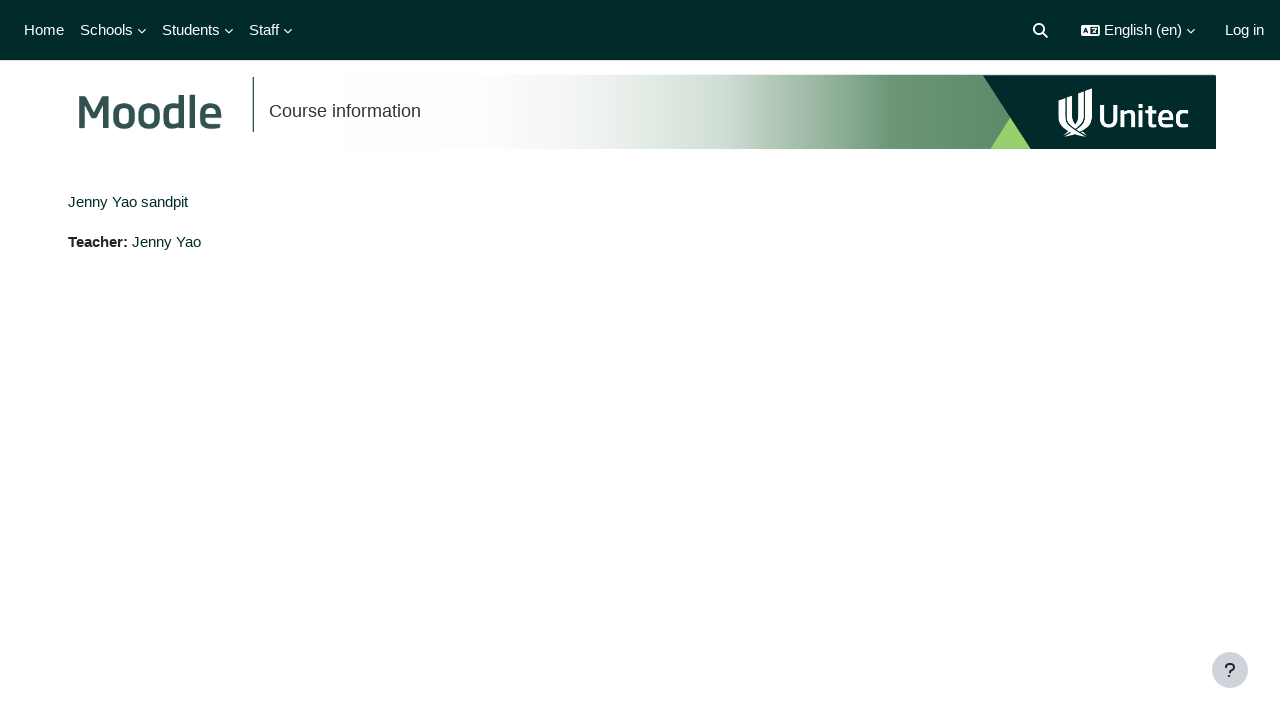

--- FILE ---
content_type: text/html; charset=utf-8
request_url: https://moodle.unitec.ac.nz/course/info.php?id=5254
body_size: 11242
content:
<!DOCTYPE html>

<html  dir="ltr" lang="en" xml:lang="en">
<head>
    <title>Course information | Jenny Yao sandpit | eLearn</title>
    <link rel="shortcut icon" href="https://moodle.unitec.ac.nz/pluginfile.php/1/core_admin/favicon/64x64/1768258993/favicon.ico" />
    <meta http-equiv="Content-Type" content="text/html; charset=utf-8" />
<meta name="keywords" content="moodle, Course information | Jenny Yao sandpit | eLearn" />
<link rel="stylesheet" type="text/css" href="https://moodle.unitec.ac.nz/theme/yui_combo.php?rollup/3.18.1/yui-moodlesimple-min.css" /><script id="firstthemesheet" type="text/css">/** Required in order to fix style inclusion problems in IE with YUI **/</script><link rel="stylesheet" type="text/css" href="https://moodle.unitec.ac.nz/theme/styles.php/boost_unitec_std/1768258993_1759431406/all" />
<link rel="stylesheet" type="text/css" href="https://moodle.unitec.ac.nz/course/format/onetopic/styles.php" />
<script>
//<![CDATA[
var M = {}; M.yui = {};
M.pageloadstarttime = new Date();
M.cfg = {"wwwroot":"https:\/\/moodle.unitec.ac.nz","apibase":"https:\/\/moodle.unitec.ac.nz\/r.php\/api","homeurl":{},"sesskey":"DtH6vODxmX","sessiontimeout":"28800","sessiontimeoutwarning":"1200","themerev":"1768258993","slasharguments":1,"theme":"boost_unitec_std","iconsystemmodule":"core\/icon_system_fontawesome","jsrev":"1759430663","admin":"admin","svgicons":true,"usertimezone":"Pacific\/Auckland","language":"en","courseId":5254,"courseContextId":382428,"contextid":382428,"contextInstanceId":5254,"langrev":1768317497,"templaterev":"1759430663","siteId":1,"userId":0};var yui1ConfigFn = function(me) {if(/-skin|reset|fonts|grids|base/.test(me.name)){me.type='css';me.path=me.path.replace(/\.js/,'.css');me.path=me.path.replace(/\/yui2-skin/,'/assets/skins/sam/yui2-skin')}};
var yui2ConfigFn = function(me) {var parts=me.name.replace(/^moodle-/,'').split('-'),component=parts.shift(),module=parts[0],min='-min';if(/-(skin|core)$/.test(me.name)){parts.pop();me.type='css';min=''}
if(module){var filename=parts.join('-');me.path=component+'/'+module+'/'+filename+min+'.'+me.type}else{me.path=component+'/'+component+'.'+me.type}};
YUI_config = {"debug":false,"base":"https:\/\/moodle.unitec.ac.nz\/lib\/yuilib\/3.18.1\/","comboBase":"https:\/\/moodle.unitec.ac.nz\/theme\/yui_combo.php?","combine":true,"filter":null,"insertBefore":"firstthemesheet","groups":{"yui2":{"base":"https:\/\/moodle.unitec.ac.nz\/lib\/yuilib\/2in3\/2.9.0\/build\/","comboBase":"https:\/\/moodle.unitec.ac.nz\/theme\/yui_combo.php?","combine":true,"ext":false,"root":"2in3\/2.9.0\/build\/","patterns":{"yui2-":{"group":"yui2","configFn":yui1ConfigFn}}},"moodle":{"name":"moodle","base":"https:\/\/moodle.unitec.ac.nz\/theme\/yui_combo.php?m\/1759430663\/","combine":true,"comboBase":"https:\/\/moodle.unitec.ac.nz\/theme\/yui_combo.php?","ext":false,"root":"m\/1759430663\/","patterns":{"moodle-":{"group":"moodle","configFn":yui2ConfigFn}},"filter":null,"modules":{"moodle-core-handlebars":{"condition":{"trigger":"handlebars","when":"after"}},"moodle-core-maintenancemodetimer":{"requires":["base","node"]},"moodle-core-actionmenu":{"requires":["base","event","node-event-simulate"]},"moodle-core-chooserdialogue":{"requires":["base","panel","moodle-core-notification"]},"moodle-core-lockscroll":{"requires":["plugin","base-build"]},"moodle-core-event":{"requires":["event-custom"]},"moodle-core-dragdrop":{"requires":["base","node","io","dom","dd","event-key","event-focus","moodle-core-notification"]},"moodle-core-notification":{"requires":["moodle-core-notification-dialogue","moodle-core-notification-alert","moodle-core-notification-confirm","moodle-core-notification-exception","moodle-core-notification-ajaxexception"]},"moodle-core-notification-dialogue":{"requires":["base","node","panel","escape","event-key","dd-plugin","moodle-core-widget-focusafterclose","moodle-core-lockscroll"]},"moodle-core-notification-alert":{"requires":["moodle-core-notification-dialogue"]},"moodle-core-notification-confirm":{"requires":["moodle-core-notification-dialogue"]},"moodle-core-notification-exception":{"requires":["moodle-core-notification-dialogue"]},"moodle-core-notification-ajaxexception":{"requires":["moodle-core-notification-dialogue"]},"moodle-core-blocks":{"requires":["base","node","io","dom","dd","dd-scroll","moodle-core-dragdrop","moodle-core-notification"]},"moodle-core_availability-form":{"requires":["base","node","event","event-delegate","panel","moodle-core-notification-dialogue","json"]},"moodle-course-categoryexpander":{"requires":["node","event-key"]},"moodle-course-dragdrop":{"requires":["base","node","io","dom","dd","dd-scroll","moodle-core-dragdrop","moodle-core-notification","moodle-course-coursebase","moodle-course-util"]},"moodle-course-util":{"requires":["node"],"use":["moodle-course-util-base"],"submodules":{"moodle-course-util-base":{},"moodle-course-util-section":{"requires":["node","moodle-course-util-base"]},"moodle-course-util-cm":{"requires":["node","moodle-course-util-base"]}}},"moodle-course-management":{"requires":["base","node","io-base","moodle-core-notification-exception","json-parse","dd-constrain","dd-proxy","dd-drop","dd-delegate","node-event-delegate"]},"moodle-form-shortforms":{"requires":["node","base","selector-css3","moodle-core-event"]},"moodle-form-dateselector":{"requires":["base","node","overlay","calendar"]},"moodle-question-chooser":{"requires":["moodle-core-chooserdialogue"]},"moodle-question-searchform":{"requires":["base","node"]},"moodle-availability_completion-form":{"requires":["base","node","event","moodle-core_availability-form"]},"moodle-availability_date-form":{"requires":["base","node","event","io","moodle-core_availability-form"]},"moodle-availability_grade-form":{"requires":["base","node","event","moodle-core_availability-form"]},"moodle-availability_group-form":{"requires":["base","node","event","moodle-core_availability-form"]},"moodle-availability_grouping-form":{"requires":["base","node","event","moodle-core_availability-form"]},"moodle-availability_profile-form":{"requires":["base","node","event","moodle-core_availability-form"]},"moodle-mod_assign-history":{"requires":["node","transition"]},"moodle-mod_checklist-linkselect":{"requires":["node","event-valuechange"]},"moodle-mod_quiz-toolboxes":{"requires":["base","node","event","event-key","io","moodle-mod_quiz-quizbase","moodle-mod_quiz-util-slot","moodle-core-notification-ajaxexception"]},"moodle-mod_quiz-autosave":{"requires":["base","node","event","event-valuechange","node-event-delegate","io-form","datatype-date-format"]},"moodle-mod_quiz-questionchooser":{"requires":["moodle-core-chooserdialogue","moodle-mod_quiz-util","querystring-parse"]},"moodle-mod_quiz-modform":{"requires":["base","node","event"]},"moodle-mod_quiz-dragdrop":{"requires":["base","node","io","dom","dd","dd-scroll","moodle-core-dragdrop","moodle-core-notification","moodle-mod_quiz-quizbase","moodle-mod_quiz-util-base","moodle-mod_quiz-util-page","moodle-mod_quiz-util-slot","moodle-course-util"]},"moodle-mod_quiz-util":{"requires":["node","moodle-core-actionmenu"],"use":["moodle-mod_quiz-util-base"],"submodules":{"moodle-mod_quiz-util-base":{},"moodle-mod_quiz-util-slot":{"requires":["node","moodle-mod_quiz-util-base"]},"moodle-mod_quiz-util-page":{"requires":["node","moodle-mod_quiz-util-base"]}}},"moodle-mod_quiz-quizbase":{"requires":["base","node"]},"moodle-message_airnotifier-toolboxes":{"requires":["base","node","io"]},"moodle-editor_atto-rangy":{"requires":[]},"moodle-editor_atto-editor":{"requires":["node","transition","io","overlay","escape","event","event-simulate","event-custom","node-event-html5","node-event-simulate","yui-throttle","moodle-core-notification-dialogue","moodle-editor_atto-rangy","handlebars","timers","querystring-stringify"]},"moodle-editor_atto-plugin":{"requires":["node","base","escape","event","event-outside","handlebars","event-custom","timers","moodle-editor_atto-menu"]},"moodle-editor_atto-menu":{"requires":["moodle-core-notification-dialogue","node","event","event-custom"]},"moodle-report_eventlist-eventfilter":{"requires":["base","event","node","node-event-delegate","datatable","autocomplete","autocomplete-filters"]},"moodle-report_loglive-fetchlogs":{"requires":["base","event","node","io","node-event-delegate"]},"moodle-gradereport_history-userselector":{"requires":["escape","event-delegate","event-key","handlebars","io-base","json-parse","moodle-core-notification-dialogue"]},"moodle-qbank_editquestion-chooser":{"requires":["moodle-core-chooserdialogue"]},"moodle-tool_lp-dragdrop-reorder":{"requires":["moodle-core-dragdrop"]},"moodle-assignfeedback_editpdf-editor":{"requires":["base","event","node","io","graphics","json","event-move","event-resize","transition","querystring-stringify-simple","moodle-core-notification-dialog","moodle-core-notification-alert","moodle-core-notification-warning","moodle-core-notification-exception","moodle-core-notification-ajaxexception"]},"moodle-atto_accessibilitychecker-button":{"requires":["color-base","moodle-editor_atto-plugin"]},"moodle-atto_accessibilityhelper-button":{"requires":["moodle-editor_atto-plugin"]},"moodle-atto_align-button":{"requires":["moodle-editor_atto-plugin"]},"moodle-atto_bold-button":{"requires":["moodle-editor_atto-plugin"]},"moodle-atto_charmap-button":{"requires":["moodle-editor_atto-plugin"]},"moodle-atto_clear-button":{"requires":["moodle-editor_atto-plugin"]},"moodle-atto_collapse-button":{"requires":["moodle-editor_atto-plugin"]},"moodle-atto_echo360attoplugin-button":{"requires":["moodle-editor_atto-plugin"]},"moodle-atto_emojipicker-button":{"requires":["moodle-editor_atto-plugin"]},"moodle-atto_emoticon-button":{"requires":["moodle-editor_atto-plugin"]},"moodle-atto_equation-button":{"requires":["moodle-editor_atto-plugin","moodle-core-event","io","event-valuechange","tabview","array-extras"]},"moodle-atto_fullscreen-button":{"requires":["event-resize","moodle-editor_atto-plugin"]},"moodle-atto_h5p-button":{"requires":["moodle-editor_atto-plugin"]},"moodle-atto_html-codemirror":{"requires":["moodle-atto_html-codemirror-skin"]},"moodle-atto_html-button":{"requires":["promise","moodle-editor_atto-plugin","moodle-atto_html-beautify","moodle-atto_html-codemirror","event-valuechange"]},"moodle-atto_html-beautify":{},"moodle-atto_image-button":{"requires":["moodle-editor_atto-plugin"]},"moodle-atto_indent-button":{"requires":["moodle-editor_atto-plugin"]},"moodle-atto_italic-button":{"requires":["moodle-editor_atto-plugin"]},"moodle-atto_link-button":{"requires":["moodle-editor_atto-plugin"]},"moodle-atto_managefiles-usedfiles":{"requires":["node","escape"]},"moodle-atto_managefiles-button":{"requires":["moodle-editor_atto-plugin"]},"moodle-atto_media-button":{"requires":["moodle-editor_atto-plugin","moodle-form-shortforms"]},"moodle-atto_noautolink-button":{"requires":["moodle-editor_atto-plugin"]},"moodle-atto_orderedlist-button":{"requires":["moodle-editor_atto-plugin"]},"moodle-atto_recordrtc-recording":{"requires":["moodle-atto_recordrtc-button"]},"moodle-atto_recordrtc-button":{"requires":["moodle-editor_atto-plugin","moodle-atto_recordrtc-recording"]},"moodle-atto_rtl-button":{"requires":["moodle-editor_atto-plugin"]},"moodle-atto_strike-button":{"requires":["moodle-editor_atto-plugin"]},"moodle-atto_subscript-button":{"requires":["moodle-editor_atto-plugin"]},"moodle-atto_superscript-button":{"requires":["moodle-editor_atto-plugin"]},"moodle-atto_table-button":{"requires":["moodle-editor_atto-plugin","moodle-editor_atto-menu","event","event-valuechange"]},"moodle-atto_teamsmeeting-button":{"requires":["moodle-editor_atto-plugin"]},"moodle-atto_title-button":{"requires":["moodle-editor_atto-plugin"]},"moodle-atto_underline-button":{"requires":["moodle-editor_atto-plugin"]},"moodle-atto_undo-button":{"requires":["moodle-editor_atto-plugin"]},"moodle-atto_unorderedlist-button":{"requires":["moodle-editor_atto-plugin"]}}},"gallery":{"name":"gallery","base":"https:\/\/moodle.unitec.ac.nz\/lib\/yuilib\/gallery\/","combine":true,"comboBase":"https:\/\/moodle.unitec.ac.nz\/theme\/yui_combo.php?","ext":false,"root":"gallery\/1759430663\/","patterns":{"gallery-":{"group":"gallery"}}}},"modules":{"core_filepicker":{"name":"core_filepicker","fullpath":"https:\/\/moodle.unitec.ac.nz\/lib\/javascript.php\/1759430663\/repository\/filepicker.js","requires":["base","node","node-event-simulate","json","async-queue","io-base","io-upload-iframe","io-form","yui2-treeview","panel","cookie","datatable","datatable-sort","resize-plugin","dd-plugin","escape","moodle-core_filepicker","moodle-core-notification-dialogue"]},"core_comment":{"name":"core_comment","fullpath":"https:\/\/moodle.unitec.ac.nz\/lib\/javascript.php\/1759430663\/comment\/comment.js","requires":["base","io-base","node","json","yui2-animation","overlay","escape"]}},"logInclude":[],"logExclude":[],"logLevel":null};
M.yui.loader = {modules: {}};

//]]>
</script>

    <meta name="viewport" content="width=device-width, initial-scale=1.0">
</head>
<body  id="page-course-info" class="format-topics  path-course chrome dir-ltr lang-en yui-skin-sam yui3-skin-sam moodle-unitec-ac-nz pagelayout-incourse course-5254 context-382428 category-16 notloggedin theme uses-drawers">
<div class="toast-wrapper mx-auto py-0 fixed-top" role="status" aria-live="polite"></div>
<div id="page-wrapper" class="d-print-block">

    <div>
    <a class="sr-only sr-only-focusable" href="#maincontent">Skip to main content</a>
</div><script src="https://moodle.unitec.ac.nz/lib/javascript.php/1759430663/lib/polyfills/polyfill.js"></script>
<script src="https://moodle.unitec.ac.nz/theme/yui_combo.php?rollup/3.18.1/yui-moodlesimple-min.js"></script><script src="https://moodle.unitec.ac.nz/lib/javascript.php/1759430663/lib/javascript-static.js"></script>
<script>
//<![CDATA[
document.body.className += ' jsenabled';
//]]>
</script>



    <nav class="navbar fixed-top navbar-light bg-white navbar-expand" aria-label="Site navigation">
        <div class="container-fluid">
            <button class="navbar-toggler aabtn d-block d-md-none px-1 my-1 border-0" data-toggler="drawers" data-action="toggle" data-target="theme_boost_unitec_std-drawers-primary">
                <span class="navbar-toggler-icon"></span>
                <span class="sr-only">Side panel</span>
            </button>
    
            <a href="https://moodle.unitec.ac.nz/" class="navbar-brand d-none d-md-flex align-items-center m-0 me-4 p-0 aabtn">
    
                    eLearn
            </a>
                <div class="primary-navigation">
                    <nav class="moremenu navigation">
                        <ul id="moremenu-696755736cb4e-navbar-nav" role="menubar" class="nav more-nav navbar-nav">
                                    <li data-key="home" class="nav-item" role="none" data-forceintomoremenu="false">
                                                <a role="menuitem" class="nav-link  "
                                                    href="https://moodle.unitec.ac.nz/"
                                                    
                                                    
                                                    data-disableactive="true"
                                                    tabindex="-1"
                                                >
                                                    Home
                                                </a>
                                    </li>
                                    <li class="dropdown nav-item" role="none" data-forceintomoremenu="false">
                                        <a class="dropdown-toggle nav-link  " id="drop-down-696755736c6c6" role="menuitem" data-toggle="dropdown"
                                            aria-haspopup="true" aria-expanded="false" href="#" aria-controls="drop-down-menu-696755736c6c6"
                                            
                                            
                                            tabindex="-1"
                                        >
                                            Schools
                                        </a>
                                        <div class="dropdown-menu" role="menu" id="drop-down-menu-696755736c6c6" aria-labelledby="drop-down-696755736c6c6">
                                                        <a class="dropdown-item" role="menuitem" href="https://moodle.unitec.ac.nz/course/index.php?categoryid=2"  data-disableactive="true" tabindex="-1"
                                                            
                                                        >
                                                            APPLIED BUSINESS
                                                        </a>
                                                    <div class="dropdown-divider"></div>
                                                        <a class="dropdown-item" role="menuitem" href="https://moodle.unitec.ac.nz/course/index.php?categoryid=3"  data-disableactive="true" tabindex="-1"
                                                            
                                                        >
                                                            ARCHITECTURE
                                                        </a>
                                                    <div class="dropdown-divider"></div>
                                                        <a class="dropdown-item" role="menuitem" href="https://moodle.unitec.ac.nz/course/index.php?categoryid=4"  data-disableactive="true" tabindex="-1"
                                                            
                                                        >
                                                            BRIDGEPOINT
                                                        </a>
                                                    <div class="dropdown-divider"></div>
                                                        <a class="dropdown-item" role="menuitem" href="https://moodle.unitec.ac.nz/course/index.php?categoryid=5"  data-disableactive="true" tabindex="-1"
                                                            
                                                        >
                                                            BUILDING CONSTRUCTION
                                                        </a>
                                                    <div class="dropdown-divider"></div>
                                                        <a class="dropdown-item" role="menuitem" href="https://moodle.unitec.ac.nz/course/index.php?categoryid=177"  data-disableactive="true" tabindex="-1"
                                                            
                                                        >
                                                            CIVIL ENGINEERING AND LAND SURVEYING
                                                        </a>
                                                    <div class="dropdown-divider"></div>
                                                        <a class="dropdown-item" role="menuitem" href="https://moodle.unitec.ac.nz/course/index.php?categoryid=6"  data-disableactive="true" tabindex="-1"
                                                            
                                                        >
                                                            COMMUNITY STUDIES
                                                        </a>
                                                    <div class="dropdown-divider"></div>
                                                        <a class="dropdown-item" role="menuitem" href="https://moodle.unitec.ac.nz/course/index.php?categoryid=7"  data-disableactive="true" tabindex="-1"
                                                            
                                                        >
                                                            COMPUTING, ELECTRICAL AND APPLIED TECHNOLOGY
                                                        </a>
                                                    <div class="dropdown-divider"></div>
                                                        <a class="dropdown-item" role="menuitem" href="https://moodle.unitec.ac.nz/course/index.php?categoryid=24"  data-disableactive="true" tabindex="-1"
                                                            
                                                        >
                                                            CREATIVE INDUSTRIES
                                                        </a>
                                                    <div class="dropdown-divider"></div>
                                                        <a class="dropdown-item" role="menuitem" href="https://moodle.unitec.ac.nz/course/index.php?categoryid=25"  data-disableactive="true" tabindex="-1"
                                                            
                                                        >
                                                            ENVIRONMENTAL AND ANIMAL SCIENCES
                                                        </a>
                                                    <div class="dropdown-divider"></div>
                                                        <a class="dropdown-item" role="menuitem" href="https://moodle.unitec.ac.nz/course/index.php?categoryid=10"  data-disableactive="true" tabindex="-1"
                                                            
                                                        >
                                                            HEALTHCARE AND SOCIAL PRACTICE
                                                        </a>
                                                    <div class="dropdown-divider"></div>
                                                        <a class="dropdown-item" role="menuitem" href="https://moodle.unitec.ac.nz/course/index.php?categoryid=11"  data-disableactive="true" tabindex="-1"
                                                            
                                                        >
                                                            TRADES AND SERVICES
                                                        </a>
                                                    <div class="dropdown-divider"></div>
                                                        <a class="dropdown-item" role="menuitem" href="https://moodle.unitec.ac.nz/course/index.php?categoryid=28"  data-disableactive="true" tabindex="-1"
                                                            
                                                        >
                                                            Tuapapa Rangahau and Postgraduate Resources
                                                        </a>
                                                    <div class="dropdown-divider"></div>
                                                        <a class="dropdown-item" role="menuitem" href="https://moodle.unitec.ac.nz/course/index.php?categoryid=31"  data-disableactive="true" tabindex="-1"
                                                            
                                                        >
                                                            Unitec Pathways College
                                                        </a>
                                                    <div class="dropdown-divider"></div>
                                                        <a class="dropdown-item" role="menuitem" href="https://moodle.unitec.ac.nz/course/index.php"  data-disableactive="true" tabindex="-1"
                                                            
                                                        >
                                                            All departments
                                                        </a>
                                        </div>
                                    </li>
                                    <li class="dropdown nav-item" role="none" data-forceintomoremenu="false">
                                        <a class="dropdown-toggle nav-link  " id="drop-down-696755736c782" role="menuitem" data-toggle="dropdown"
                                            aria-haspopup="true" aria-expanded="false" href="#" aria-controls="drop-down-menu-696755736c782"
                                            
                                            
                                            tabindex="-1"
                                        >
                                            Students
                                        </a>
                                        <div class="dropdown-menu" role="menu" id="drop-down-menu-696755736c782" aria-labelledby="drop-down-696755736c782">
                                                        <a class="dropdown-item" role="menuitem" href=""  data-disableactive="true" tabindex="-1"
                                                            
                                                        >
                                                            ONLINE TOOLS
                                                        </a>
                                                        <a class="dropdown-item" role="menuitem" href="https://moodle.unitec.ac.nz/course/view.php?id=4384"  data-disableactive="true" tabindex="-1"
                                                            
                                                        >
                                                            MyPortfolio guide
                                                        </a>
                                                        <a class="dropdown-item" role="menuitem" href="https://myportal.unitec.ac.nz/#/"  data-disableactive="true" tabindex="-1"
                                                            
                                                        >
                                                            MyUnitec Portal
                                                        </a>
                                                        <a class="dropdown-item" role="menuitem" href="https://sts.unitec.ac.nz/adfs/ls/?wa=wsignin1.0&amp;wtrealm=urn%3Afederation%3AMicrosoftOnline&amp;wctx=wa%3Dwsignin1.0%26rpsnv%3D4%26ct%3D1421894965%26rver%3D6.4.6456.0%26wp%3DMCMBI%26wreply%3Dhttps%3A%252F%252Fportal.office.com%252Flanding.aspx%253Ftarget%253D%25252fHome%26lc%3D5129%26id%3D501392&amp;wfresh=0"  data-disableactive="true" tabindex="-1"
                                                            
                                                        >
                                                            Student Email Outlook
                                                        </a>
                                                        <a class="dropdown-item" role="menuitem" href="https://www.unitec.ac.nz/askit/"  data-disableactive="true" tabindex="-1"
                                                            
                                                        >
                                                            Ask IMS
                                                        </a>
                                                        <a class="dropdown-item" role="menuitem" href="https://moodle.unitec.ac.nz/course/view.php?id=4980"  data-disableactive="true" tabindex="-1"
                                                            
                                                        >
                                                            Ask IMS orientation
                                                        </a>
                                                    <div class="dropdown-divider"></div>
                                                        <a class="dropdown-item" role="menuitem" href=""  data-disableactive="true" tabindex="-1"
                                                            
                                                        >
                                                            STUDY SUPPORT
                                                        </a>
                                                        <a class="dropdown-item" role="menuitem" href="https://moodle.unitec.ac.nz/course/view.php?id=4432"  data-disableactive="true" tabindex="-1"
                                                            
                                                        >
                                                            ACADEMIC INTEGRITY
                                                        </a>
                                                        <a class="dropdown-item" role="menuitem" href="https://library.unitec.ac.nz"  data-disableactive="true" tabindex="-1"
                                                            
                                                        >
                                                            Library
                                                        </a>
                                                        <a class="dropdown-item" role="menuitem" href="https://moodle.unitec.ac.nz/course/view.php?id=4434"  data-disableactive="true" tabindex="-1"
                                                            
                                                        >
                                                            International
                                                        </a>
                                                        <a class="dropdown-item" role="menuitem" href="https://www.unitec.ac.nz/maori/maia-centre-and-marae"  data-disableactive="true" tabindex="-1"
                                                            
                                                        >
                                                            Maia Maori
                                                        </a>
                                                        <a class="dropdown-item" role="menuitem" href="https://www.unitec.ac.nz/current-students/student-services"  data-disableactive="true" tabindex="-1"
                                                            
                                                        >
                                                            Student Central (Te Pae Korero)
                                                        </a>
                                                        <a class="dropdown-item" role="menuitem" href="https://moodle.unitec.ac.nz/course/view.php?id=4940"  data-disableactive="true" tabindex="-1"
                                                            
                                                        >
                                                            Student Learning and Achievement
                                                        </a>
                                                        <a class="dropdown-item" role="menuitem" href="https://guides.unitec.ac.nz/studytoolbox"  data-disableactive="true" tabindex="-1"
                                                            
                                                        >
                                                            Study Toolbox
                                                        </a>
                                                        <a class="dropdown-item" role="menuitem" href="https://moodle.unitec.ac.nz/course/view.php?id=4426"  data-disableactive="true" tabindex="-1"
                                                            
                                                        >
                                                            The Pacific Centre
                                                        </a>
                                                    <div class="dropdown-divider"></div>
                                                        <a class="dropdown-item" role="menuitem" href=""  data-disableactive="true" tabindex="-1"
                                                            
                                                        >
                                                            OTHER SERVICES
                                                        </a>
                                                        <a class="dropdown-item" role="menuitem" href="https://www.unitec.ac.nz/career-and-study-options"  data-disableactive="true" tabindex="-1"
                                                            
                                                        >
                                                            Career and Study Options
                                                        </a>
                                                        <a class="dropdown-item" role="menuitem" href="https://moodle.unitec.ac.nz/course/view.php?id=4433"  data-disableactive="true" tabindex="-1"
                                                            
                                                        >
                                                            CAREER &amp; EMPLOYABILITY
                                                        </a>
                                                        <a class="dropdown-item" role="menuitem" href="https://www.unitec.ac.nz/current-students/student-life/clubs-sports"  data-disableactive="true" tabindex="-1"
                                                            
                                                        >
                                                            Clubs and Sports
                                                        </a>
                                                        <a class="dropdown-item" role="menuitem" href="https://unitecnz-02.vaultgrc.com/kiosk/index?id=zcjh817okfdzwl7gdodeaylo722effhbmtg1spxo32q1ftjrrnmkxj2yfhq4v452&amp;cid=UNITECNZ"  data-disableactive="true" tabindex="-1"
                                                            
                                                        >
                                                            Health and Safety Reporting
                                                        </a>
                                                        <a class="dropdown-item" role="menuitem" href="https://www.unitec.ac.nz/current-students/student-life/counselling-services"  data-disableactive="true" tabindex="-1"
                                                            
                                                        >
                                                            Counselling Services
                                                        </a>
                                                        <a class="dropdown-item" role="menuitem" href="https://www.unitec.ac.nz/current-students/student-life/student-voice/class-reps"  data-disableactive="true" tabindex="-1"
                                                            
                                                        >
                                                            Student Reps
                                                        </a>
                                                        <a class="dropdown-item" role="menuitem" href="https://www.unitec.ac.nz/search?text=advocate"  data-disableactive="true" tabindex="-1"
                                                            
                                                        >
                                                            Student Advocates
                                                        </a>
                                                        <a class="dropdown-item" role="menuitem" href="https://www.unitec.ac.nz/scholarships/"  data-disableactive="true" tabindex="-1"
                                                            
                                                        >
                                                            Scholarships and Awards
                                                        </a>
                                        </div>
                                    </li>
                                    <li class="dropdown nav-item" role="none" data-forceintomoremenu="false">
                                        <a class="dropdown-toggle nav-link  " id="drop-down-696755736c81a" role="menuitem" data-toggle="dropdown"
                                            aria-haspopup="true" aria-expanded="false" href="#" aria-controls="drop-down-menu-696755736c81a"
                                            
                                            
                                            tabindex="-1"
                                        >
                                            Staff
                                        </a>
                                        <div class="dropdown-menu" role="menu" id="drop-down-menu-696755736c81a" aria-labelledby="drop-down-696755736c81a">
                                                        <a class="dropdown-item" role="menuitem" href=""  data-disableactive="true" tabindex="-1"
                                                            
                                                        >
                                                            DIGITAL LEARNING
                                                        </a>
                                                        <a class="dropdown-item" role="menuitem" href="https://moodle.unitec.ac.nz/course/view.php?id=13341"  data-disableactive="true" tabindex="-1"
                                                            
                                                        >
                                                            Moodle Upgrade 2026: What's Changed? (NEW)
                                                        </a>
                                                        <a class="dropdown-item" role="menuitem" href="https://moodle.unitec.ac.nz/course/view.php?id=8221"  data-disableactive="true" tabindex="-1"
                                                            
                                                        >
                                                            Digital Learning Standards
                                                        </a>
                                                        <a class="dropdown-item" role="menuitem" href="https://moodle.unitec.ac.nz/course/view.php?id=4392"  data-disableactive="true" tabindex="-1"
                                                            
                                                        >
                                                            Echo 360
                                                        </a>
                                                        <a class="dropdown-item" role="menuitem" href="https://moodle.unitec.ac.nz/course/view.php?id=4418"  data-disableactive="true" tabindex="-1"
                                                            
                                                        >
                                                            Flexible L&amp;T
                                                        </a>
                                                        <a class="dropdown-item" role="menuitem" href="https://moodle.unitec.ac.nz/course/view.php?id=8484"  data-disableactive="true" tabindex="-1"
                                                            
                                                        >
                                                            Generative AI for Teachers
                                                        </a>
                                                        <a class="dropdown-item" role="menuitem" href="https://moodle.unitec.ac.nz/course/view.php?id=5259"  data-disableactive="true" tabindex="-1"
                                                            
                                                        >
                                                            H5P Interactive Activities
                                                        </a>
                                                        <a class="dropdown-item" role="menuitem" href="https://moodle.unitec.ac.nz/course/view.php?id=4399"  data-disableactive="true" tabindex="-1"
                                                            
                                                        >
                                                            SEAtS
                                                        </a>
                                                        <a class="dropdown-item" role="menuitem" href="https://moodle.unitec.ac.nz/mod/glossary/view.php?id=330147"  data-disableactive="true" tabindex="-1"
                                                            
                                                        >
                                                            Staff Guide to Moodle
                                                        </a>
                                                        <a class="dropdown-item" role="menuitem" href="https://moodle.unitec.ac.nz/course/view.php?id=11413"  data-disableactive="true" tabindex="-1"
                                                            
                                                        >
                                                            Teaching with Teams
                                                        </a>
                                                    <div class="dropdown-divider"></div>
                                                        <a class="dropdown-item" role="menuitem" href=""  data-disableactive="true" tabindex="-1"
                                                            
                                                        >
                                                            OTHER
                                                        </a>
                                                        <a class="dropdown-item" role="menuitem" href="https://moodle.unitec.ac.nz/course/view.php?id=4398"  data-disableactive="true" tabindex="-1"
                                                            
                                                        >
                                                            Academic Quality
                                                        </a>
                                                        <a class="dropdown-item" role="menuitem" href="https://moodle.unitec.ac.nz/course/view.php?id=4591"  data-disableactive="true" tabindex="-1"
                                                            
                                                        >
                                                            Badges (Teaching Competencies)
                                                        </a>
                                                        <a class="dropdown-item" role="menuitem" href="https://moodle.unitec.ac.nz/course/view.php?id=4983"  data-disableactive="true" tabindex="-1"
                                                            
                                                        >
                                                            Collaborative Spaces
                                                        </a>
                                                        <a class="dropdown-item" role="menuitem" href="https://moodle.unitec.ac.nz/course/view.php?id=4403"  data-disableactive="true" tabindex="-1"
                                                            
                                                        >
                                                            Moodle role induction
                                                        </a>
                                                        <a class="dropdown-item" role="menuitem" href="https://moodle.unitec.ac.nz/course/request.php"  data-disableactive="true" tabindex="-1"
                                                            
                                                        >
                                                            Request a new Moodle course
                                                        </a>
                                                        <a class="dropdown-item" role="menuitem" href="https://moodle.unitec.ac.nz/course/view.php?id=3307"  data-disableactive="true" tabindex="-1"
                                                            
                                                        >
                                                            Te Rito Suite
                                                        </a>
                                        </div>
                                    </li>
                            <li role="none" class="nav-item dropdown dropdownmoremenu d-none" data-region="morebutton">
                                <a class="dropdown-toggle nav-link " href="#" id="moremenu-dropdown-696755736cb4e" role="menuitem" data-toggle="dropdown" aria-haspopup="true" aria-expanded="false" tabindex="-1">
                                    More
                                </a>
                                <ul class="dropdown-menu dropdown-menu-left" data-region="moredropdown" aria-labelledby="moremenu-dropdown-696755736cb4e" role="menu">
                                </ul>
                            </li>
                        </ul>
                    </nav>
                </div>
    
            <ul class="navbar-nav d-none d-md-flex my-1 px-1">
                <!-- page_heading_menu -->
                
            </ul>
    
            <div id="usernavigation" class="navbar-nav ms-auto">
                    <div id="searchinput-navbar-696755736ebf2696755736d44d3" class="simplesearchform">
    <div class="collapse" id="searchform-navbar">
        <form autocomplete="off" action="https://moodle.unitec.ac.nz/search/index.php" method="get" accept-charset="utf-8" class="mform d-flex flex-wrap align-items-center searchform-navbar">
                <input type="hidden" name="context" value="382428">
            <div class="input-group" role="group" aria-labelledby="searchgrouplabel-696755736ebf2696755736d44d3">
                    <span id="searchgrouplabel-696755736ebf2696755736d44d3" class="sr-only">Sitewide search</span>
                <label for="searchinput-696755736ebf2696755736d44d3">
                    <span class="sr-only">Search</span>
                </label>
                    <input type="text"
                       id="searchinput-696755736ebf2696755736d44d3"
                       class="form-control withclear"
                       placeholder="Search"
                       aria-label="Search"
                       name="q"
                       data-region="input"
                       autocomplete="off"
                    >
                    <a class="btn btn-close"
                        data-action="closesearch"
                        data-toggle="collapse"
                        href="#searchform-navbar"
                        role="button"
                        title="Close"
                    >
                        <i class="icon fa fa-xmark fa-fw " aria-hidden="true" ></i>
                        <span class="sr-only">Close</span>
                    </a>
                <div class="input-group-append">
                    <button type="submit" class="btn btn-submit" data-action="submit" title="Perform search">
                        <i class="icon fa fa-magnifying-glass fa-fw " aria-hidden="true" ></i>
                        <span class="sr-only">Perform search</span>
                    </button>
                </div>
            </div>
        </form>
    </div>
    <a
        class="btn btn-open rounded-0 nav-link"
        data-toggle="collapse"
        data-action="opensearch"
        href="#searchform-navbar"
        role="button"
        aria-expanded="false"
        aria-controls="searchform-navbar"
        title="Toggle search input"
    >
        <i class="icon fa fa-magnifying-glass fa-fw " aria-hidden="true" ></i>
        <span class="sr-only">Toggle search input</span>
    </a>
</div>
                    <div class="divider border-start h-75 align-self-center mx-1"></div>
                    <div class="langmenu">
                        <div class="dropdown show">
                            <a href="#" role="button" id="lang-menu-toggle" data-toggle="dropdown" aria-label="Language" aria-haspopup="true" aria-controls="lang-action-menu" class="btn dropdown-toggle">
                                <i class="icon fa fa-language fa-fw me-1" aria-hidden="true"></i>
                                <span class="langbutton">
                                    English ‎(en)‎
                                </span>
                                <b class="caret"></b>
                            </a>
                            <div role="menu" aria-labelledby="lang-menu-toggle" id="lang-action-menu" class="dropdown-menu dropdown-menu-right">
                                        <a href="https://moodle.unitec.ac.nz/course/info.php?id=5254&amp;lang=af" class="dropdown-item ps-5" role="menuitem" 
                                                lang="af" >
                                            Afrikaans ‎(af)‎
                                        </a>
                                        <a href="https://moodle.unitec.ac.nz/course/info.php?id=5254&amp;lang=de" class="dropdown-item ps-5" role="menuitem" 
                                                lang="de" >
                                            Deutsch ‎(de)‎
                                        </a>
                                        <a href="#" class="dropdown-item ps-5" role="menuitem" aria-current="true"
                                                >
                                            English ‎(en)‎
                                        </a>
                                        <a href="https://moodle.unitec.ac.nz/course/info.php?id=5254&amp;lang=fil" class="dropdown-item ps-5" role="menuitem" 
                                                lang="fil" >
                                            Filipino ‎(fil)‎
                                        </a>
                                        <a href="https://moodle.unitec.ac.nz/course/info.php?id=5254&amp;lang=fr" class="dropdown-item ps-5" role="menuitem" 
                                                lang="fr" >
                                            Français ‎(fr)‎
                                        </a>
                                        <a href="https://moodle.unitec.ac.nz/course/info.php?id=5254&amp;lang=tl" class="dropdown-item ps-5" role="menuitem" 
                                                lang="tl" >
                                            Tagalog ‎(tl)‎
                                        </a>
                            </div>
                        </div>
                    </div>
                    <div class="divider border-start h-75 align-self-center mx-1"></div>
                
                <div class="d-flex align-items-stretch usermenu-container" data-region="usermenu">
                        <div class="usermenu">
                                <span class="login ps-2">
                                        <a href="https://moodle.unitec.ac.nz/login/index.php">Log in</a>
                                </span>
                        </div>
                </div>
                
            </div>
        </div>
    </nav>
    

<div  class="drawer drawer-left drawer-primary d-print-none not-initialized" data-region="fixed-drawer" id="theme_boost_unitec_std-drawers-primary" data-preference="" data-state="show-drawer-primary" data-forceopen="0" data-close-on-resize="1">
    <div class="drawerheader">
        <button
            class="btn drawertoggle icon-no-margin hidden"
            data-toggler="drawers"
            data-action="closedrawer"
            data-target="theme_boost_unitec_std-drawers-primary"
            data-toggle="tooltip"
            data-placement="right"
            title="Close drawer"
        >
            <i class="icon fa fa-xmark fa-fw " aria-hidden="true" ></i>
        </button>
                    <span class="sitename" title="eLearn">eLearn</span>

        <div class="drawerheadercontent hidden">
            
        </div>
    </div>
    <div class="drawercontent drag-container" data-usertour="scroller">
                <div class="list-group">
                <a href="https://moodle.unitec.ac.nz/" class="list-group-item list-group-item-action  " >
                    Home
                </a>
                <a id="drop-down-1" href="#" class="list-group-item list-group-item-action icons-collapse-expand collapsed d-flex" data-toggle="collapse" data-target="#drop-down-menu-1" aria-expanded="false" aria-controls="drop-down-menu-1">
                    Schools
                    <span class="ms-auto expanded-icon icon-no-margin mx-2">
                        <i class="icon fa fa-chevron-down fa-fw " aria-hidden="true" ></i>
                        <span class="sr-only">
                            Collapse
                        </span>
                    </span>
                    <span class="ms-auto collapsed-icon icon-no-margin mx-2">
                        <i class="icon fa fa-chevron-right fa-fw " aria-hidden="true" ></i>
                        <span class="sr-only">
                            Expand
                        </span>
                    </span>
                </a>
                <div class="collapse list-group-item p-0 border-0" role="menu" id="drop-down-menu-1" aria-labelledby="drop-down-1">
                             <a href="https://moodle.unitec.ac.nz/course/index.php?categoryid=2" class="ps-5 bg-light list-group-item list-group-item-action">APPLIED BUSINESS</a>
                             <a href="https://moodle.unitec.ac.nz/course/index.php?categoryid=3" class="ps-5 bg-light list-group-item list-group-item-action">ARCHITECTURE</a>
                             <a href="https://moodle.unitec.ac.nz/course/index.php?categoryid=4" class="ps-5 bg-light list-group-item list-group-item-action">BRIDGEPOINT</a>
                             <a href="https://moodle.unitec.ac.nz/course/index.php?categoryid=5" class="ps-5 bg-light list-group-item list-group-item-action">BUILDING CONSTRUCTION</a>
                             <a href="https://moodle.unitec.ac.nz/course/index.php?categoryid=177" class="ps-5 bg-light list-group-item list-group-item-action">CIVIL ENGINEERING AND LAND SURVEYING</a>
                             <a href="https://moodle.unitec.ac.nz/course/index.php?categoryid=6" class="ps-5 bg-light list-group-item list-group-item-action">COMMUNITY STUDIES</a>
                             <a href="https://moodle.unitec.ac.nz/course/index.php?categoryid=7" class="ps-5 bg-light list-group-item list-group-item-action">COMPUTING, ELECTRICAL AND APPLIED TECHNOLOGY</a>
                             <a href="https://moodle.unitec.ac.nz/course/index.php?categoryid=24" class="ps-5 bg-light list-group-item list-group-item-action">CREATIVE INDUSTRIES</a>
                             <a href="https://moodle.unitec.ac.nz/course/index.php?categoryid=25" class="ps-5 bg-light list-group-item list-group-item-action">ENVIRONMENTAL AND ANIMAL SCIENCES</a>
                             <a href="https://moodle.unitec.ac.nz/course/index.php?categoryid=10" class="ps-5 bg-light list-group-item list-group-item-action">HEALTHCARE AND SOCIAL PRACTICE</a>
                             <a href="https://moodle.unitec.ac.nz/course/index.php?categoryid=11" class="ps-5 bg-light list-group-item list-group-item-action">TRADES AND SERVICES</a>
                             <a href="https://moodle.unitec.ac.nz/course/index.php?categoryid=28" class="ps-5 bg-light list-group-item list-group-item-action">Tuapapa Rangahau and Postgraduate Resources</a>
                             <a href="https://moodle.unitec.ac.nz/course/index.php?categoryid=31" class="ps-5 bg-light list-group-item list-group-item-action">Unitec Pathways College</a>
                             <a href="https://moodle.unitec.ac.nz/course/index.php" class="ps-5 bg-light list-group-item list-group-item-action">All departments</a>
                </div>
                <a id="drop-down-30" href="#" class="list-group-item list-group-item-action icons-collapse-expand collapsed d-flex" data-toggle="collapse" data-target="#drop-down-menu-30" aria-expanded="false" aria-controls="drop-down-menu-30">
                    Students
                    <span class="ms-auto expanded-icon icon-no-margin mx-2">
                        <i class="icon fa fa-chevron-down fa-fw " aria-hidden="true" ></i>
                        <span class="sr-only">
                            Collapse
                        </span>
                    </span>
                    <span class="ms-auto collapsed-icon icon-no-margin mx-2">
                        <i class="icon fa fa-chevron-right fa-fw " aria-hidden="true" ></i>
                        <span class="sr-only">
                            Expand
                        </span>
                    </span>
                </a>
                <div class="collapse list-group-item p-0 border-0" role="menu" id="drop-down-menu-30" aria-labelledby="drop-down-30">
                             <a href="" class="ps-5 bg-light list-group-item list-group-item-action">ONLINE TOOLS</a>
                             <a href="https://moodle.unitec.ac.nz/course/view.php?id=4384" class="ps-5 bg-light list-group-item list-group-item-action">MyPortfolio guide</a>
                             <a href="https://myportal.unitec.ac.nz/#/" class="ps-5 bg-light list-group-item list-group-item-action">MyUnitec Portal</a>
                             <a href="https://sts.unitec.ac.nz/adfs/ls/?wa=wsignin1.0&amp;wtrealm=urn%3Afederation%3AMicrosoftOnline&amp;wctx=wa%3Dwsignin1.0%26rpsnv%3D4%26ct%3D1421894965%26rver%3D6.4.6456.0%26wp%3DMCMBI%26wreply%3Dhttps%3A%252F%252Fportal.office.com%252Flanding.aspx%253Ftarget%253D%25252fHome%26lc%3D5129%26id%3D501392&amp;wfresh=0" class="ps-5 bg-light list-group-item list-group-item-action">Student Email Outlook</a>
                             <a href="https://www.unitec.ac.nz/askit/" class="ps-5 bg-light list-group-item list-group-item-action">Ask IMS</a>
                             <a href="https://moodle.unitec.ac.nz/course/view.php?id=4980" class="ps-5 bg-light list-group-item list-group-item-action">Ask IMS orientation</a>
                             <a href="" class="ps-5 bg-light list-group-item list-group-item-action">STUDY SUPPORT</a>
                             <a href="https://moodle.unitec.ac.nz/course/view.php?id=4432" class="ps-5 bg-light list-group-item list-group-item-action">ACADEMIC INTEGRITY</a>
                             <a href="https://library.unitec.ac.nz" class="ps-5 bg-light list-group-item list-group-item-action">Library</a>
                             <a href="https://moodle.unitec.ac.nz/course/view.php?id=4434" class="ps-5 bg-light list-group-item list-group-item-action">International</a>
                             <a href="https://www.unitec.ac.nz/maori/maia-centre-and-marae" class="ps-5 bg-light list-group-item list-group-item-action">Maia Maori</a>
                             <a href="https://www.unitec.ac.nz/current-students/student-services" class="ps-5 bg-light list-group-item list-group-item-action">Student Central (Te Pae Korero)</a>
                             <a href="https://moodle.unitec.ac.nz/course/view.php?id=4940" class="ps-5 bg-light list-group-item list-group-item-action">Student Learning and Achievement</a>
                             <a href="https://guides.unitec.ac.nz/studytoolbox" class="ps-5 bg-light list-group-item list-group-item-action">Study Toolbox</a>
                             <a href="https://moodle.unitec.ac.nz/course/view.php?id=4426" class="ps-5 bg-light list-group-item list-group-item-action">The Pacific Centre</a>
                             <a href="" class="ps-5 bg-light list-group-item list-group-item-action">OTHER SERVICES</a>
                             <a href="https://www.unitec.ac.nz/career-and-study-options" class="ps-5 bg-light list-group-item list-group-item-action">Career and Study Options</a>
                             <a href="https://moodle.unitec.ac.nz/course/view.php?id=4433" class="ps-5 bg-light list-group-item list-group-item-action">CAREER &amp; EMPLOYABILITY</a>
                             <a href="https://www.unitec.ac.nz/current-students/student-life/clubs-sports" class="ps-5 bg-light list-group-item list-group-item-action">Clubs and Sports</a>
                             <a href="https://unitecnz-02.vaultgrc.com/kiosk/index?id=zcjh817okfdzwl7gdodeaylo722effhbmtg1spxo32q1ftjrrnmkxj2yfhq4v452&amp;cid=UNITECNZ" class="ps-5 bg-light list-group-item list-group-item-action">Health and Safety Reporting</a>
                             <a href="https://www.unitec.ac.nz/current-students/student-life/counselling-services" class="ps-5 bg-light list-group-item list-group-item-action">Counselling Services</a>
                             <a href="https://www.unitec.ac.nz/current-students/student-life/student-voice/class-reps" class="ps-5 bg-light list-group-item list-group-item-action">Student Reps</a>
                             <a href="https://www.unitec.ac.nz/search?text=advocate" class="ps-5 bg-light list-group-item list-group-item-action">Student Advocates</a>
                             <a href="https://www.unitec.ac.nz/scholarships/" class="ps-5 bg-light list-group-item list-group-item-action">Scholarships and Awards</a>
                </div>
                <a id="drop-down-58" href="#" class="list-group-item list-group-item-action icons-collapse-expand collapsed d-flex" data-toggle="collapse" data-target="#drop-down-menu-58" aria-expanded="false" aria-controls="drop-down-menu-58">
                    Staff
                    <span class="ms-auto expanded-icon icon-no-margin mx-2">
                        <i class="icon fa fa-chevron-down fa-fw " aria-hidden="true" ></i>
                        <span class="sr-only">
                            Collapse
                        </span>
                    </span>
                    <span class="ms-auto collapsed-icon icon-no-margin mx-2">
                        <i class="icon fa fa-chevron-right fa-fw " aria-hidden="true" ></i>
                        <span class="sr-only">
                            Expand
                        </span>
                    </span>
                </a>
                <div class="collapse list-group-item p-0 border-0" role="menu" id="drop-down-menu-58" aria-labelledby="drop-down-58">
                             <a href="" class="ps-5 bg-light list-group-item list-group-item-action">DIGITAL LEARNING</a>
                             <a href="https://moodle.unitec.ac.nz/course/view.php?id=13341" class="ps-5 bg-light list-group-item list-group-item-action">Moodle Upgrade 2026: What's Changed? (NEW)</a>
                             <a href="https://moodle.unitec.ac.nz/course/view.php?id=8221" class="ps-5 bg-light list-group-item list-group-item-action">Digital Learning Standards</a>
                             <a href="https://moodle.unitec.ac.nz/course/view.php?id=4392" class="ps-5 bg-light list-group-item list-group-item-action">Echo 360</a>
                             <a href="https://moodle.unitec.ac.nz/course/view.php?id=4418" class="ps-5 bg-light list-group-item list-group-item-action">Flexible L&amp;T</a>
                             <a href="https://moodle.unitec.ac.nz/course/view.php?id=8484" class="ps-5 bg-light list-group-item list-group-item-action">Generative AI for Teachers</a>
                             <a href="https://moodle.unitec.ac.nz/course/view.php?id=5259" class="ps-5 bg-light list-group-item list-group-item-action">H5P Interactive Activities</a>
                             <a href="https://moodle.unitec.ac.nz/course/view.php?id=4399" class="ps-5 bg-light list-group-item list-group-item-action">SEAtS</a>
                             <a href="https://moodle.unitec.ac.nz/mod/glossary/view.php?id=330147" class="ps-5 bg-light list-group-item list-group-item-action">Staff Guide to Moodle</a>
                             <a href="https://moodle.unitec.ac.nz/course/view.php?id=11413" class="ps-5 bg-light list-group-item list-group-item-action">Teaching with Teams</a>
                             <a href="" class="ps-5 bg-light list-group-item list-group-item-action">OTHER</a>
                             <a href="https://moodle.unitec.ac.nz/course/view.php?id=4398" class="ps-5 bg-light list-group-item list-group-item-action">Academic Quality</a>
                             <a href="https://moodle.unitec.ac.nz/course/view.php?id=4591" class="ps-5 bg-light list-group-item list-group-item-action">Badges (Teaching Competencies)</a>
                             <a href="https://moodle.unitec.ac.nz/course/view.php?id=4983" class="ps-5 bg-light list-group-item list-group-item-action">Collaborative Spaces</a>
                             <a href="https://moodle.unitec.ac.nz/course/view.php?id=4403" class="ps-5 bg-light list-group-item list-group-item-action">Moodle role induction</a>
                             <a href="https://moodle.unitec.ac.nz/course/request.php" class="ps-5 bg-light list-group-item list-group-item-action">Request a new Moodle course</a>
                             <a href="https://moodle.unitec.ac.nz/course/view.php?id=3307" class="ps-5 bg-light list-group-item list-group-item-action">Te Rito Suite</a>
                </div>
        </div>

    </div>
</div>
    <div id="page" data-region="mainpage" data-usertour="scroller" class="drawers   drag-container">
        <div id="topofscroll" class="main-inner">
            <div class="drawer-toggles d-flex">
            </div>
            <header id="page-header" class="header-maxwidth d-print-none">
    <div class="w-100">
        <div class="d-flex flex-wrap">
            <div id="page-navbar">
                <nav aria-label="Navigation bar">
    <ol class="breadcrumb"></ol>
</nav>
            </div>
            <div class="ms-auto d-flex">
                
            </div>
            <div id="course-header">
                
            </div>
        </div>
        <div class="d-flex align-items-center">
            <div class="me-auto d-flex flex-column">
                <div>
                    <div class="page-context-header d-flex flex-wrap align-items-center mb-2">
    <div class="page-header-headings">
        <h1 class="h2 mb-0">Course information</h1>
    </div>
</div>
                </div>
                <div>
                </div>
            </div>
            <div class="header-actions-container ms-auto" data-region="header-actions-container">
            </div>
        </div>
    </div>
</header>
            
            <!-- #################################################################
                #################   ADDITIONAL BLOCK START - MH  #################
                ################################################################## -->
            
            <div class="d-print-none" style="display: inline-block; width: 100%;">

                
            </div>
        
            <!-- #################################################################
                ############EE####   ADDITIONAL BLOCK END - MH  ##################
                ################################################################## -->            
            
            <div id="page-content" class="pb-3 d-print-block">
                <div id="region-main-box">
                    <section id="region-main" aria-label="Content">

                        <span class="notifications" id="user-notifications"></span>
                        <div role="main"><span id="maincontent"></span><div class="box py-3 generalbox info"><div class="coursebox clearfix" data-courseid="5254" data-type="1"><div class="info"><h3 class="coursename"><a class="aalink" href="https://moodle.unitec.ac.nz/course/view.php?id=5254">Jenny Yao sandpit</a></h3><div class="moreinfo"></div></div><div class="content"><div class="d-flex"><div class="flex-grow-1"><ul class="teachers"><li><span class="font-weight-bold">Teacher: </span><a href="https://moodle.unitec.ac.nz/user/profile.php?id=102472">Jenny Yao</a></li></ul></div></div></div></div></div><br /></div>
                        
                        

                    </section>
                </div>
            </div>
        </div>
        
        <footer id="page-footer" class="footer-popover bg-white">
            <div data-region="footer-container-popover">
                <button class="btn btn-icon bg-secondary icon-no-margin btn-footer-popover" data-action="footer-popover" aria-label="Show footer">
                    <i class="icon fa fa-question fa-fw " aria-hidden="true" ></i>
                </button>
            </div>
            <div class="footer-content-popover container" data-region="footer-content-popover">
                    <div class="footer-section p-3 border-bottom">
        
        
                            <div class="footer-support-link"><a href="https://www.unitec.ac.nz/askit/" target="blank"><i class="icon fa-regular fa-envelope fa-fw " aria-hidden="true" ></i>Contact site support<i class="icon fa fa-arrow-up-right-from-square fa-fw ms-1" aria-hidden="true" ></i></a></div>
                    </div>
                <div class="footer-section p-3 border-bottom">
                    <div class="logininfo">
                        <div class="logininfo">You are not logged in. (<a href="https://moodle.unitec.ac.nz/login/index.php">Log in</a>)</div>
                    </div>
                    <div class="tool_usertours-resettourcontainer">
                    </div>
        
                    <div class="tool_dataprivacy"><a href="https://moodle.unitec.ac.nz/admin/tool/dataprivacy/summary.php">Data retention summary</a></div>
                    <script>
//<![CDATA[
var require = {
    baseUrl : 'https://moodle.unitec.ac.nz/lib/requirejs.php/1759430663/',
    // We only support AMD modules with an explicit define() statement.
    enforceDefine: true,
    skipDataMain: true,
    waitSeconds : 0,

    paths: {
        jquery: 'https://moodle.unitec.ac.nz/lib/javascript.php/1759430663/lib/jquery/jquery-3.7.1.min',
        jqueryui: 'https://moodle.unitec.ac.nz/lib/javascript.php/1759430663/lib/jquery/ui-1.13.2/jquery-ui.min',
        jqueryprivate: 'https://moodle.unitec.ac.nz/lib/javascript.php/1759430663/lib/requirejs/jquery-private'
    },

    // Custom jquery config map.
    map: {
      // '*' means all modules will get 'jqueryprivate'
      // for their 'jquery' dependency.
      '*': { jquery: 'jqueryprivate' },

      // 'jquery-private' wants the real jQuery module
      // though. If this line was not here, there would
      // be an unresolvable cyclic dependency.
      jqueryprivate: { jquery: 'jquery' }
    }
};

//]]>
</script>
<script src="https://moodle.unitec.ac.nz/lib/javascript.php/1759430663/lib/requirejs/require.min.js"></script>
<script>
//<![CDATA[
M.util.js_pending("core/first");
require(['core/first'], function() {
require(['core/prefetch'])
;
M.util.js_pending('filter_mathjaxloader/loader'); require(['filter_mathjaxloader/loader'], function(amd) {amd.configure({"mathjaxconfig":"\nMathJax.Hub.Config({\n    config: [\"Accessible.js\", \"Safe.js\"],\n    errorSettings: { message: [\"!\"] },\n    skipStartupTypeset: true,\n    messageStyle: \"none\"\n});\n","lang":"en"}); M.util.js_complete('filter_mathjaxloader/loader');});;
require(["media_videojs/loader"], function(loader) {
    loader.setUp('en');
});;
M.util.js_pending('filter_glossary/autolinker'); require(['filter_glossary/autolinker'], function(amd) {amd.init(); M.util.js_complete('filter_glossary/autolinker');});;

    require(['core/moremenu'], function(moremenu) {
        moremenu(document.querySelector('#moremenu-696755736cb4e-navbar-nav'));
    });
;

require(
[
    'jquery',
],
function(
    $
) {
    var uniqid = "696755736e515696755736d44d2";
    var container = $('#searchinput-navbar-' + uniqid);
    var opensearch = container.find('[data-action="opensearch"]');
    var input = container.find('[data-region="input"]');
    var submit = container.find('[data-action="submit"]');

    submit.on('click', function(e) {
        if (input.val() === '') {
            e.preventDefault();
        }
    });
    container.on('hidden.bs.collapse', function() {
        opensearch.removeClass('d-none');
        input.val('');
    });
    container.on('show.bs.collapse', function() {
        opensearch.addClass('d-none');
    });
    container.on('shown.bs.collapse', function() {
        input.focus();
    });
});
;

require(
[
    'jquery',
],
function(
    $
) {
    var uniqid = "696755736ebf2696755736d44d3";
    var container = $('#searchinput-navbar-' + uniqid);
    var opensearch = container.find('[data-action="opensearch"]');
    var input = container.find('[data-region="input"]');
    var submit = container.find('[data-action="submit"]');

    submit.on('click', function(e) {
        if (input.val() === '') {
            e.preventDefault();
        }
    });
    container.on('hidden.bs.collapse', function() {
        opensearch.removeClass('d-none');
        input.val('');
    });
    container.on('show.bs.collapse', function() {
        opensearch.addClass('d-none');
    });
    container.on('shown.bs.collapse', function() {
        input.focus();
    });
});
;

    require(['core/usermenu'], function(UserMenu) {
        UserMenu.init();
    });
;

M.util.js_pending('theme_boost_unitec_std/drawers:load');
require(['theme_boost_unitec_std/drawers'], function() {
    M.util.js_complete('theme_boost_unitec_std/drawers:load');
});
;

require(['theme_boost_unitec_std/footer-popover'], function(FooterPopover) {
    FooterPopover.init();
});
;

M.util.js_pending('theme_boost_unitec_std/loader');
require(['theme_boost_unitec_std/loader', 'theme_boost_unitec_std/drawer'], function(Loader, Drawer) {
    Drawer.init();
    M.util.js_complete('theme_boost_unitec_std/loader');
});
;
M.util.js_pending('core/notification'); require(['core/notification'], function(amd) {amd.init(382428, []); M.util.js_complete('core/notification');});;
M.util.js_pending('core/log'); require(['core/log'], function(amd) {amd.setConfig({"level":"warn"}); M.util.js_complete('core/log');});;
M.util.js_pending('core/page_global'); require(['core/page_global'], function(amd) {amd.init(); M.util.js_complete('core/page_global');});;
M.util.js_pending('core/utility'); require(['core/utility'], function(amd) {M.util.js_complete('core/utility');});;
M.util.js_pending('core/storage_validation'); require(['core/storage_validation'], function(amd) {amd.init(null); M.util.js_complete('core/storage_validation');});
    M.util.js_complete("core/first");
});
//]]>
</script>
<script src="https://cdn.jsdelivr.net/npm/mathjax@2.7.9/MathJax.js?delayStartupUntil=configured"></script>
<script>
//<![CDATA[
M.str = {"moodle":{"lastmodified":"Last modified","name":"Name","error":"Error","info":"Information","yes":"Yes","no":"No","cancel":"Cancel","confirm":"Confirm","areyousure":"Are you sure?","closebuttontitle":"Close","unknownerror":"Unknown error","file":"File","url":"URL","collapseall":"Collapse all","expandall":"Expand all"},"repository":{"type":"Type","size":"Size","invalidjson":"Invalid JSON string","nofilesattached":"No files attached","filepicker":"File picker","logout":"Logout","nofilesavailable":"No files available","norepositoriesavailable":"Sorry, none of your current repositories can return files in the required format.","fileexistsdialogheader":"File exists","fileexistsdialog_editor":"A file with that name has already been attached to the text you are editing.","fileexistsdialog_filemanager":"A file with that name has already been attached","renameto":"Rename to \"{$a}\"","referencesexist":"There are {$a} links to this file","select":"Select"},"admin":{"confirmdeletecomments":"Are you sure you want to delete the selected comment(s)?","confirmation":"Confirmation"},"debug":{"debuginfo":"Debug info","line":"Line","stacktrace":"Stack trace"},"langconfig":{"labelsep":": "}};
//]]>
</script>
<script>
//<![CDATA[
(function() {M.util.help_popups.setup(Y);
 M.util.js_pending('random696755736d44d4'); Y.on('domready', function() { M.util.js_complete("init");  M.util.js_complete('random696755736d44d4'); });
})();
//]]>
</script>

                </div>
                <div class="footer-section p-3">
                    <div>Powered by <a href="https://moodle.com">Moodle</a></div>
                </div>
            </div>
        
            <div class="footer-content-debugging footer-dark bg-dark text-light">
                <div class="container-fluid footer-dark-inner">
                    
                </div>
            </div>
        </footer>
    </div>
    
</div>


</body></html>